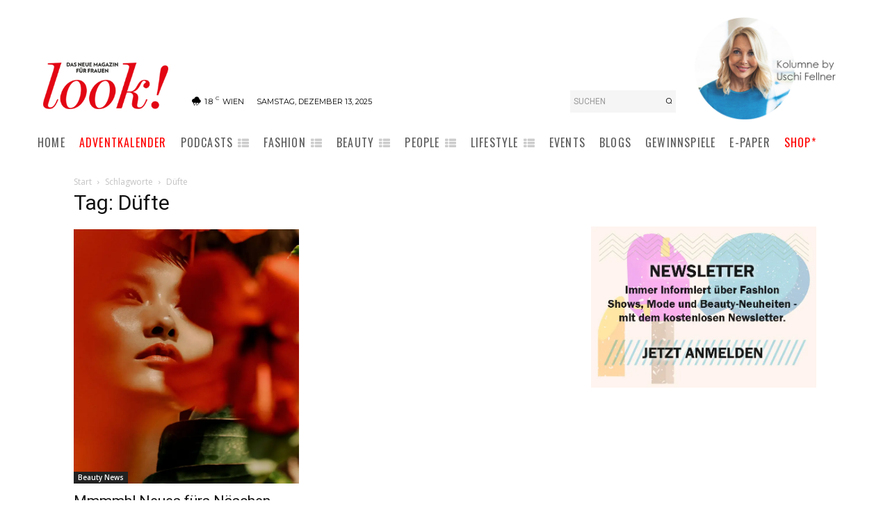

--- FILE ---
content_type: text/css; charset=utf-8
request_url: https://looklive.at/wp-content/uploads/eb-style/eb-style-9124.min.css?ver=b52ac6a6fb
body_size: 494
content:
/* eb-slider-li9ti Starts */.eb-slider-wrapper.eb-slider-li9ti { padding-top:0px; padding-right:0px; padding-left:0px; padding-bottom:30px; transition:border 0.5s, border-radius 0.5s, box-shadow 0.5s, background 0.5s }.eb-slider-wrapper.eb-slider-li9ti .slick-slide > * { padding:5px }.eb-slider-wrapper.eb-slider-li9ti .content .eb-slider-item { text-align:left; align-items:center }.eb-slider-wrapper.eb-slider-li9ti .slick-slider .eb-slider-item img { height:615px }.eb-slider-wrapper.eb-slider-li9ti .content .eb-slider-item.content-1 .eb-slider-content { background-color:rgb(234 233 235 / 75%); justify-content:center }.eb-slider-wrapper.eb-slider-li9ti .content .eb-slider-item .eb-slider-content .eb-slider-title { color:#333333; margin-top:0px; margin-right:0px; margin-left:0px; margin-bottom:20px; font-size:24px }.eb-slider-wrapper.eb-slider-li9ti .content .eb-slider-item .eb-slider-content .eb-slider-subtitle { color:#333333; margin-top:0px; margin-right:0px; margin-left:0px; margin-bottom:20px; font-size:16px }.eb-slider-wrapper.eb-slider-li9ti .content .eb-slider-item .eb-slider-content .eb-slider-button { color:#ffffff; background-color:#333333; margin-top:0px; margin-right:10px; margin-left:0px; margin-bottom:20px; padding-top:10px; padding-right:30px; padding-left:30px; padding-bottom:10px; font-size:14px; transition:border 0.5s, border-radius 0.5s, box-shadow 0.5s }.eb-slider-wrapper.eb-slider-li9ti .content .eb-slider-item .eb-slider-content .eb-slider-button:hover { color:#ffffff; background-color:#333333; font-size:14px }.eb-slider-wrapper.eb-slider-li9ti .content .eb-slider-item .eb-slider-content .eb-slider-second-button { color:#ffffff; background-color:#333333; margin-top:0px; margin-right:10px; margin-left:0px; margin-bottom:20px; padding-top:10px; padding-right:30px; padding-left:30px; padding-bottom:10px; font-size:14px; transition:border 0.5s, border-radius 0.5s, box-shadow 0.5s }.eb-slider-wrapper.eb-slider-li9ti .content .eb-slider-item .eb-slider-content .eb-slider-second-button:hover { color:#ffffff; background-color:#333333; font-size:14px }.eb-slider-wrapper.eb-slider-li9ti .slick-prev,.eb-slider-wrapper.eb-slider-li9ti .slick-next { height:20px; width:20px }.eb-slider-wrapper.eb-slider-li9ti .slick-prev { left:-25px }.eb-slider-wrapper.eb-slider-li9ti .slick-next { right:-25px }.eb-slider-wrapper.eb-slider-li9ti .slick-prev i,.eb-slider-wrapper.eb-slider-li9ti .slick-next i { color:#333333 !important; font-size:20px }.eb-slider-wrapper.eb-slider-li9ti .slick-prev i:hover,.eb-slider-wrapper.eb-slider-li9ti .slick-next i:hover { color:#000000 !important }.eb-slider-wrapper.eb-slider-li9ti .slick-dots { bottom:-25px }.eb-slider-wrapper.eb-slider-li9ti .slick-dots li { margin-right:10px }.eb-slider-wrapper.eb-slider-li9ti .slick-dots li button:before { color:#777777 !important; font-size:10px }.eb-slider-wrapper.eb-slider-li9ti .slick-dots li.slick-active button:before { color:#000000 !important }[dir="rtl"] .eb-slider-wrapper.eb-slider-li9ti .slick-prev { left:auto }[dir="rtl"] .eb-slider-wrapper.eb-slider-li9ti .slick-slide { pointer-events:auto }.wp-admin .eb-parent-eb-slider-li9ti { display:block; opacity:1 }.eb-parent-eb-slider-li9ti { display:block } @media(max-width: 1024px){.editor-styles-wrapper.wp-embed-responsive .eb-parent-eb-slider-li9ti { display:block; opacity:1 }.eb-parent-eb-slider-li9ti { display:block }} @media(max-width: 767px){.editor-styles-wrapper.wp-embed-responsive .eb-parent-eb-slider-li9ti { display:block; opacity:1 }.eb-parent-eb-slider-li9ti { display:block }}/* =eb-slider-li9ti= Ends */